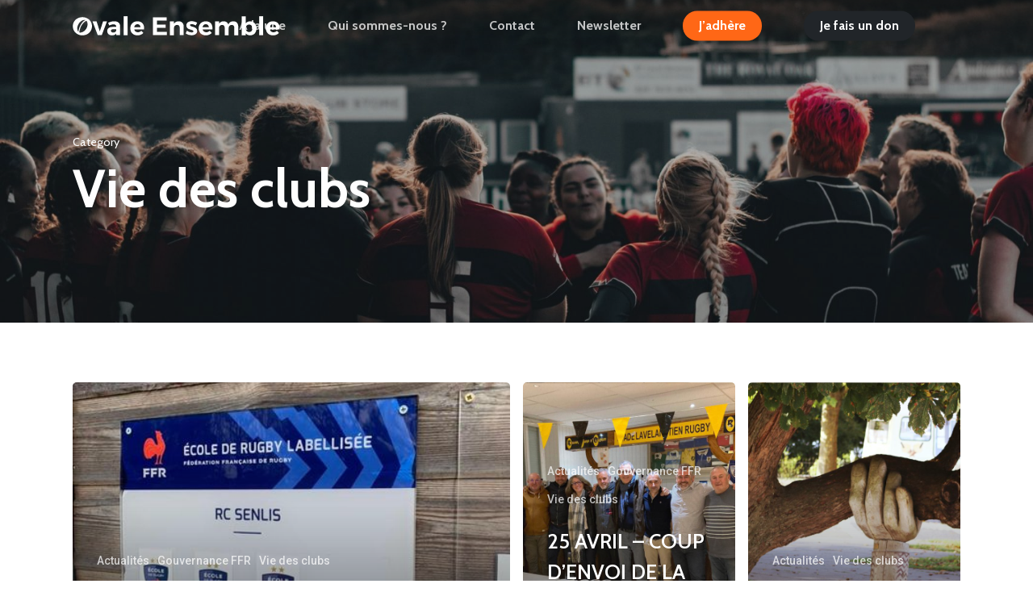

--- FILE ---
content_type: text/html; charset=UTF-8
request_url: https://ovaleensemble.fr/category/vie-des-clubs/page/2/
body_size: 13756
content:


<!DOCTYPE html>

<html lang="fr-FR" class="no-js">
<head>
	
	<meta charset="UTF-8">
	
	<meta name="viewport" content="width=device-width, initial-scale=1, maximum-scale=1, user-scalable=0" /><meta name='robots' content='index, follow, max-image-preview:large, max-snippet:-1, max-video-preview:-1' />

	<!-- This site is optimized with the Yoast SEO plugin v24.9 - https://yoast.com/wordpress/plugins/seo/ -->
	<title>Archives des Vie des clubs - Page 2 sur 3 - Ovale Ensemble</title>
	<link rel="canonical" href="https://ovaleensemble.fr/category/vie-des-clubs/page/2/" />
	<link rel="prev" href="https://ovaleensemble.fr/category/vie-des-clubs/" />
	<link rel="next" href="https://ovaleensemble.fr/category/vie-des-clubs/page/3/" />
	<meta property="og:locale" content="fr_FR" />
	<meta property="og:type" content="article" />
	<meta property="og:title" content="Archives des Vie des clubs - Page 2 sur 3 - Ovale Ensemble" />
	<meta property="og:url" content="https://ovaleensemble.fr/category/vie-des-clubs/" />
	<meta property="og:site_name" content="Ovale Ensemble" />
	<meta property="og:image" content="https://ovaleensemble.fr/wp-content/uploads/2021/03/OE_hero_light.jpg" />
	<meta property="og:image:width" content="1920" />
	<meta property="og:image:height" content="904" />
	<meta property="og:image:type" content="image/jpeg" />
	<meta name="twitter:card" content="summary_large_image" />
	<meta name="twitter:site" content="@Ovaleensemble" />
	<script type="application/ld+json" class="yoast-schema-graph">{"@context":"https://schema.org","@graph":[{"@type":"CollectionPage","@id":"https://ovaleensemble.fr/category/vie-des-clubs/","url":"https://ovaleensemble.fr/category/vie-des-clubs/page/2/","name":"Archives des Vie des clubs - Page 2 sur 3 - Ovale Ensemble","isPartOf":{"@id":"https://ovaleensemble.fr/#website"},"primaryImageOfPage":{"@id":"https://ovaleensemble.fr/category/vie-des-clubs/page/2/#primaryimage"},"image":{"@id":"https://ovaleensemble.fr/category/vie-des-clubs/page/2/#primaryimage"},"thumbnailUrl":"https://ovaleensemble.fr/wp-content/uploads/2023/05/343792197_254590160286611_1649093856202723028_n.jpeg","breadcrumb":{"@id":"https://ovaleensemble.fr/category/vie-des-clubs/page/2/#breadcrumb"},"inLanguage":"fr-FR"},{"@type":"ImageObject","inLanguage":"fr-FR","@id":"https://ovaleensemble.fr/category/vie-des-clubs/page/2/#primaryimage","url":"https://ovaleensemble.fr/wp-content/uploads/2023/05/343792197_254590160286611_1649093856202723028_n.jpeg","contentUrl":"https://ovaleensemble.fr/wp-content/uploads/2023/05/343792197_254590160286611_1649093856202723028_n.jpeg","width":450,"height":600},{"@type":"BreadcrumbList","@id":"https://ovaleensemble.fr/category/vie-des-clubs/page/2/#breadcrumb","itemListElement":[{"@type":"ListItem","position":1,"name":"Accueil","item":"https://ovaleensemble.fr/"},{"@type":"ListItem","position":2,"name":"Vie des clubs"}]},{"@type":"WebSite","@id":"https://ovaleensemble.fr/#website","url":"https://ovaleensemble.fr/","name":"Ovale Ensemble","description":"Des bénévoles au service du rugby","publisher":{"@id":"https://ovaleensemble.fr/#organization"},"potentialAction":[{"@type":"SearchAction","target":{"@type":"EntryPoint","urlTemplate":"https://ovaleensemble.fr/?s={search_term_string}"},"query-input":{"@type":"PropertyValueSpecification","valueRequired":true,"valueName":"search_term_string"}}],"inLanguage":"fr-FR"},{"@type":"Organization","@id":"https://ovaleensemble.fr/#organization","name":"Ovale Ensemble","url":"https://ovaleensemble.fr/","logo":{"@type":"ImageObject","inLanguage":"fr-FR","@id":"https://ovaleensemble.fr/#/schema/logo/image/","url":"https://ovaleensemble.fr/wp-content/uploads/2021/04/OE-Header-1024x390.png","contentUrl":"https://ovaleensemble.fr/wp-content/uploads/2021/04/OE-Header-1024x390.png","width":1024,"height":390,"caption":"Ovale Ensemble"},"image":{"@id":"https://ovaleensemble.fr/#/schema/logo/image/"},"sameAs":["https://www.facebook.com/OvaleEnsemble/","https://x.com/Ovaleensemble","https://www.instagram.com/ovaleensemble/?igshid=4yu53bbdm4do","https://www.linkedin.com/company/ovale-ensemble/","https://www.youtube.com/channel/UCvyZ0peIRM0IkfXCdfbeb5g"]}]}</script>
	<!-- / Yoast SEO plugin. -->


<link rel='dns-prefetch' href='//fonts.googleapis.com' />
<link rel="alternate" type="application/rss+xml" title="Ovale Ensemble &raquo; Flux" href="https://ovaleensemble.fr/feed/" />
<link rel="alternate" type="application/rss+xml" title="Ovale Ensemble &raquo; Flux des commentaires" href="https://ovaleensemble.fr/comments/feed/" />
<link rel="alternate" type="application/rss+xml" title="Ovale Ensemble &raquo; Flux de la catégorie Vie des clubs" href="https://ovaleensemble.fr/category/vie-des-clubs/feed/" />
		<!-- This site uses the Google Analytics by MonsterInsights plugin v8.17 - Using Analytics tracking - https://www.monsterinsights.com/ -->
		<!-- Remarque : MonsterInsights n’est actuellement pas configuré sur ce site. Le propriétaire doit authentifier son compte Google Analytics dans les réglages de MonsterInsights.  -->
					<!-- No tracking code set -->
				<!-- / Google Analytics by MonsterInsights -->
		<style id='wp-img-auto-sizes-contain-inline-css' type='text/css'>
img:is([sizes=auto i],[sizes^="auto," i]){contain-intrinsic-size:3000px 1500px}
/*# sourceURL=wp-img-auto-sizes-contain-inline-css */
</style>
<style id='wp-emoji-styles-inline-css' type='text/css'>

	img.wp-smiley, img.emoji {
		display: inline !important;
		border: none !important;
		box-shadow: none !important;
		height: 1em !important;
		width: 1em !important;
		margin: 0 0.07em !important;
		vertical-align: -0.1em !important;
		background: none !important;
		padding: 0 !important;
	}
/*# sourceURL=wp-emoji-styles-inline-css */
</style>
<style id='wp-block-library-inline-css' type='text/css'>
:root{--wp-block-synced-color:#7a00df;--wp-block-synced-color--rgb:122,0,223;--wp-bound-block-color:var(--wp-block-synced-color);--wp-editor-canvas-background:#ddd;--wp-admin-theme-color:#007cba;--wp-admin-theme-color--rgb:0,124,186;--wp-admin-theme-color-darker-10:#006ba1;--wp-admin-theme-color-darker-10--rgb:0,107,160.5;--wp-admin-theme-color-darker-20:#005a87;--wp-admin-theme-color-darker-20--rgb:0,90,135;--wp-admin-border-width-focus:2px}@media (min-resolution:192dpi){:root{--wp-admin-border-width-focus:1.5px}}.wp-element-button{cursor:pointer}:root .has-very-light-gray-background-color{background-color:#eee}:root .has-very-dark-gray-background-color{background-color:#313131}:root .has-very-light-gray-color{color:#eee}:root .has-very-dark-gray-color{color:#313131}:root .has-vivid-green-cyan-to-vivid-cyan-blue-gradient-background{background:linear-gradient(135deg,#00d084,#0693e3)}:root .has-purple-crush-gradient-background{background:linear-gradient(135deg,#34e2e4,#4721fb 50%,#ab1dfe)}:root .has-hazy-dawn-gradient-background{background:linear-gradient(135deg,#faaca8,#dad0ec)}:root .has-subdued-olive-gradient-background{background:linear-gradient(135deg,#fafae1,#67a671)}:root .has-atomic-cream-gradient-background{background:linear-gradient(135deg,#fdd79a,#004a59)}:root .has-nightshade-gradient-background{background:linear-gradient(135deg,#330968,#31cdcf)}:root .has-midnight-gradient-background{background:linear-gradient(135deg,#020381,#2874fc)}:root{--wp--preset--font-size--normal:16px;--wp--preset--font-size--huge:42px}.has-regular-font-size{font-size:1em}.has-larger-font-size{font-size:2.625em}.has-normal-font-size{font-size:var(--wp--preset--font-size--normal)}.has-huge-font-size{font-size:var(--wp--preset--font-size--huge)}.has-text-align-center{text-align:center}.has-text-align-left{text-align:left}.has-text-align-right{text-align:right}.has-fit-text{white-space:nowrap!important}#end-resizable-editor-section{display:none}.aligncenter{clear:both}.items-justified-left{justify-content:flex-start}.items-justified-center{justify-content:center}.items-justified-right{justify-content:flex-end}.items-justified-space-between{justify-content:space-between}.screen-reader-text{border:0;clip-path:inset(50%);height:1px;margin:-1px;overflow:hidden;padding:0;position:absolute;width:1px;word-wrap:normal!important}.screen-reader-text:focus{background-color:#ddd;clip-path:none;color:#444;display:block;font-size:1em;height:auto;left:5px;line-height:normal;padding:15px 23px 14px;text-decoration:none;top:5px;width:auto;z-index:100000}html :where(.has-border-color){border-style:solid}html :where([style*=border-top-color]){border-top-style:solid}html :where([style*=border-right-color]){border-right-style:solid}html :where([style*=border-bottom-color]){border-bottom-style:solid}html :where([style*=border-left-color]){border-left-style:solid}html :where([style*=border-width]){border-style:solid}html :where([style*=border-top-width]){border-top-style:solid}html :where([style*=border-right-width]){border-right-style:solid}html :where([style*=border-bottom-width]){border-bottom-style:solid}html :where([style*=border-left-width]){border-left-style:solid}html :where(img[class*=wp-image-]){height:auto;max-width:100%}:where(figure){margin:0 0 1em}html :where(.is-position-sticky){--wp-admin--admin-bar--position-offset:var(--wp-admin--admin-bar--height,0px)}@media screen and (max-width:600px){html :where(.is-position-sticky){--wp-admin--admin-bar--position-offset:0px}}

/*# sourceURL=wp-block-library-inline-css */
</style><style id='global-styles-inline-css' type='text/css'>
:root{--wp--preset--aspect-ratio--square: 1;--wp--preset--aspect-ratio--4-3: 4/3;--wp--preset--aspect-ratio--3-4: 3/4;--wp--preset--aspect-ratio--3-2: 3/2;--wp--preset--aspect-ratio--2-3: 2/3;--wp--preset--aspect-ratio--16-9: 16/9;--wp--preset--aspect-ratio--9-16: 9/16;--wp--preset--color--black: #000000;--wp--preset--color--cyan-bluish-gray: #abb8c3;--wp--preset--color--white: #ffffff;--wp--preset--color--pale-pink: #f78da7;--wp--preset--color--vivid-red: #cf2e2e;--wp--preset--color--luminous-vivid-orange: #ff6900;--wp--preset--color--luminous-vivid-amber: #fcb900;--wp--preset--color--light-green-cyan: #7bdcb5;--wp--preset--color--vivid-green-cyan: #00d084;--wp--preset--color--pale-cyan-blue: #8ed1fc;--wp--preset--color--vivid-cyan-blue: #0693e3;--wp--preset--color--vivid-purple: #9b51e0;--wp--preset--color--orange: #ff6716;--wp--preset--color--jaune: #fdc903;--wp--preset--color--gray-5: #212529;--wp--preset--color--gray-4: #495057;--wp--preset--color--gray-3: #adb5bd;--wp--preset--color--gray-2: #dee2e6;--wp--preset--color--gray-1: #f8f9fa;--wp--preset--gradient--vivid-cyan-blue-to-vivid-purple: linear-gradient(135deg,rgb(6,147,227) 0%,rgb(155,81,224) 100%);--wp--preset--gradient--light-green-cyan-to-vivid-green-cyan: linear-gradient(135deg,rgb(122,220,180) 0%,rgb(0,208,130) 100%);--wp--preset--gradient--luminous-vivid-amber-to-luminous-vivid-orange: linear-gradient(135deg,rgb(252,185,0) 0%,rgb(255,105,0) 100%);--wp--preset--gradient--luminous-vivid-orange-to-vivid-red: linear-gradient(135deg,rgb(255,105,0) 0%,rgb(207,46,46) 100%);--wp--preset--gradient--very-light-gray-to-cyan-bluish-gray: linear-gradient(135deg,rgb(238,238,238) 0%,rgb(169,184,195) 100%);--wp--preset--gradient--cool-to-warm-spectrum: linear-gradient(135deg,rgb(74,234,220) 0%,rgb(151,120,209) 20%,rgb(207,42,186) 40%,rgb(238,44,130) 60%,rgb(251,105,98) 80%,rgb(254,248,76) 100%);--wp--preset--gradient--blush-light-purple: linear-gradient(135deg,rgb(255,206,236) 0%,rgb(152,150,240) 100%);--wp--preset--gradient--blush-bordeaux: linear-gradient(135deg,rgb(254,205,165) 0%,rgb(254,45,45) 50%,rgb(107,0,62) 100%);--wp--preset--gradient--luminous-dusk: linear-gradient(135deg,rgb(255,203,112) 0%,rgb(199,81,192) 50%,rgb(65,88,208) 100%);--wp--preset--gradient--pale-ocean: linear-gradient(135deg,rgb(255,245,203) 0%,rgb(182,227,212) 50%,rgb(51,167,181) 100%);--wp--preset--gradient--electric-grass: linear-gradient(135deg,rgb(202,248,128) 0%,rgb(113,206,126) 100%);--wp--preset--gradient--midnight: linear-gradient(135deg,rgb(2,3,129) 0%,rgb(40,116,252) 100%);--wp--preset--font-size--small: 13px;--wp--preset--font-size--medium: 20px;--wp--preset--font-size--large: 36px;--wp--preset--font-size--x-large: 42px;--wp--preset--spacing--20: 0.44rem;--wp--preset--spacing--30: 0.67rem;--wp--preset--spacing--40: 1rem;--wp--preset--spacing--50: 1.5rem;--wp--preset--spacing--60: 2.25rem;--wp--preset--spacing--70: 3.38rem;--wp--preset--spacing--80: 5.06rem;--wp--preset--shadow--natural: 6px 6px 9px rgba(0, 0, 0, 0.2);--wp--preset--shadow--deep: 12px 12px 50px rgba(0, 0, 0, 0.4);--wp--preset--shadow--sharp: 6px 6px 0px rgba(0, 0, 0, 0.2);--wp--preset--shadow--outlined: 6px 6px 0px -3px rgb(255, 255, 255), 6px 6px rgb(0, 0, 0);--wp--preset--shadow--crisp: 6px 6px 0px rgb(0, 0, 0);}:where(.is-layout-flex){gap: 0.5em;}:where(.is-layout-grid){gap: 0.5em;}body .is-layout-flex{display: flex;}.is-layout-flex{flex-wrap: wrap;align-items: center;}.is-layout-flex > :is(*, div){margin: 0;}body .is-layout-grid{display: grid;}.is-layout-grid > :is(*, div){margin: 0;}:where(.wp-block-columns.is-layout-flex){gap: 2em;}:where(.wp-block-columns.is-layout-grid){gap: 2em;}:where(.wp-block-post-template.is-layout-flex){gap: 1.25em;}:where(.wp-block-post-template.is-layout-grid){gap: 1.25em;}.has-black-color{color: var(--wp--preset--color--black) !important;}.has-cyan-bluish-gray-color{color: var(--wp--preset--color--cyan-bluish-gray) !important;}.has-white-color{color: var(--wp--preset--color--white) !important;}.has-pale-pink-color{color: var(--wp--preset--color--pale-pink) !important;}.has-vivid-red-color{color: var(--wp--preset--color--vivid-red) !important;}.has-luminous-vivid-orange-color{color: var(--wp--preset--color--luminous-vivid-orange) !important;}.has-luminous-vivid-amber-color{color: var(--wp--preset--color--luminous-vivid-amber) !important;}.has-light-green-cyan-color{color: var(--wp--preset--color--light-green-cyan) !important;}.has-vivid-green-cyan-color{color: var(--wp--preset--color--vivid-green-cyan) !important;}.has-pale-cyan-blue-color{color: var(--wp--preset--color--pale-cyan-blue) !important;}.has-vivid-cyan-blue-color{color: var(--wp--preset--color--vivid-cyan-blue) !important;}.has-vivid-purple-color{color: var(--wp--preset--color--vivid-purple) !important;}.has-black-background-color{background-color: var(--wp--preset--color--black) !important;}.has-cyan-bluish-gray-background-color{background-color: var(--wp--preset--color--cyan-bluish-gray) !important;}.has-white-background-color{background-color: var(--wp--preset--color--white) !important;}.has-pale-pink-background-color{background-color: var(--wp--preset--color--pale-pink) !important;}.has-vivid-red-background-color{background-color: var(--wp--preset--color--vivid-red) !important;}.has-luminous-vivid-orange-background-color{background-color: var(--wp--preset--color--luminous-vivid-orange) !important;}.has-luminous-vivid-amber-background-color{background-color: var(--wp--preset--color--luminous-vivid-amber) !important;}.has-light-green-cyan-background-color{background-color: var(--wp--preset--color--light-green-cyan) !important;}.has-vivid-green-cyan-background-color{background-color: var(--wp--preset--color--vivid-green-cyan) !important;}.has-pale-cyan-blue-background-color{background-color: var(--wp--preset--color--pale-cyan-blue) !important;}.has-vivid-cyan-blue-background-color{background-color: var(--wp--preset--color--vivid-cyan-blue) !important;}.has-vivid-purple-background-color{background-color: var(--wp--preset--color--vivid-purple) !important;}.has-black-border-color{border-color: var(--wp--preset--color--black) !important;}.has-cyan-bluish-gray-border-color{border-color: var(--wp--preset--color--cyan-bluish-gray) !important;}.has-white-border-color{border-color: var(--wp--preset--color--white) !important;}.has-pale-pink-border-color{border-color: var(--wp--preset--color--pale-pink) !important;}.has-vivid-red-border-color{border-color: var(--wp--preset--color--vivid-red) !important;}.has-luminous-vivid-orange-border-color{border-color: var(--wp--preset--color--luminous-vivid-orange) !important;}.has-luminous-vivid-amber-border-color{border-color: var(--wp--preset--color--luminous-vivid-amber) !important;}.has-light-green-cyan-border-color{border-color: var(--wp--preset--color--light-green-cyan) !important;}.has-vivid-green-cyan-border-color{border-color: var(--wp--preset--color--vivid-green-cyan) !important;}.has-pale-cyan-blue-border-color{border-color: var(--wp--preset--color--pale-cyan-blue) !important;}.has-vivid-cyan-blue-border-color{border-color: var(--wp--preset--color--vivid-cyan-blue) !important;}.has-vivid-purple-border-color{border-color: var(--wp--preset--color--vivid-purple) !important;}.has-vivid-cyan-blue-to-vivid-purple-gradient-background{background: var(--wp--preset--gradient--vivid-cyan-blue-to-vivid-purple) !important;}.has-light-green-cyan-to-vivid-green-cyan-gradient-background{background: var(--wp--preset--gradient--light-green-cyan-to-vivid-green-cyan) !important;}.has-luminous-vivid-amber-to-luminous-vivid-orange-gradient-background{background: var(--wp--preset--gradient--luminous-vivid-amber-to-luminous-vivid-orange) !important;}.has-luminous-vivid-orange-to-vivid-red-gradient-background{background: var(--wp--preset--gradient--luminous-vivid-orange-to-vivid-red) !important;}.has-very-light-gray-to-cyan-bluish-gray-gradient-background{background: var(--wp--preset--gradient--very-light-gray-to-cyan-bluish-gray) !important;}.has-cool-to-warm-spectrum-gradient-background{background: var(--wp--preset--gradient--cool-to-warm-spectrum) !important;}.has-blush-light-purple-gradient-background{background: var(--wp--preset--gradient--blush-light-purple) !important;}.has-blush-bordeaux-gradient-background{background: var(--wp--preset--gradient--blush-bordeaux) !important;}.has-luminous-dusk-gradient-background{background: var(--wp--preset--gradient--luminous-dusk) !important;}.has-pale-ocean-gradient-background{background: var(--wp--preset--gradient--pale-ocean) !important;}.has-electric-grass-gradient-background{background: var(--wp--preset--gradient--electric-grass) !important;}.has-midnight-gradient-background{background: var(--wp--preset--gradient--midnight) !important;}.has-small-font-size{font-size: var(--wp--preset--font-size--small) !important;}.has-medium-font-size{font-size: var(--wp--preset--font-size--medium) !important;}.has-large-font-size{font-size: var(--wp--preset--font-size--large) !important;}.has-x-large-font-size{font-size: var(--wp--preset--font-size--x-large) !important;}
/*# sourceURL=global-styles-inline-css */
</style>

<style id='classic-theme-styles-inline-css' type='text/css'>
/*! This file is auto-generated */
.wp-block-button__link{color:#fff;background-color:#32373c;border-radius:9999px;box-shadow:none;text-decoration:none;padding:calc(.667em + 2px) calc(1.333em + 2px);font-size:1.125em}.wp-block-file__button{background:#32373c;color:#fff;text-decoration:none}
/*# sourceURL=/wp-includes/css/classic-themes.min.css */
</style>
<link rel='stylesheet' id='cpsh-shortcodes-css' href='https://ovaleensemble.fr/wp-content/plugins/column-shortcodes//assets/css/shortcodes.css?ver=1.0.1' type='text/css' media='all' />
<link rel='stylesheet' id='contact-form-7-css' href='https://ovaleensemble.fr/wp-content/plugins/contact-form-7/includes/css/styles.css?ver=5.7.7' type='text/css' media='all' />
<link rel='stylesheet' id='salient-social-css' href='https://ovaleensemble.fr/wp-content/plugins/salient-social/css/style.css?ver=1.1' type='text/css' media='all' />
<style id='salient-social-inline-css' type='text/css'>

  .sharing-default-minimal .nectar-love.loved,
  body .nectar-social[data-color-override="override"].fixed > a:before, 
  body .nectar-social[data-color-override="override"].fixed .nectar-social-inner a,
  .sharing-default-minimal .nectar-social[data-color-override="override"] .nectar-social-inner a:hover {
    background-color: #ff6716;
  }
  .nectar-social.hover .nectar-love.loved,
  .nectar-social.hover > .nectar-love-button a:hover,
  .nectar-social[data-color-override="override"].hover > div a:hover,
  #single-below-header .nectar-social[data-color-override="override"].hover > div a:hover,
  .nectar-social[data-color-override="override"].hover .share-btn:hover,
  .sharing-default-minimal .nectar-social[data-color-override="override"] .nectar-social-inner a {
    border-color: #ff6716;
  }
  #single-below-header .nectar-social.hover .nectar-love.loved i,
  #single-below-header .nectar-social.hover[data-color-override="override"] a:hover,
  #single-below-header .nectar-social.hover[data-color-override="override"] a:hover i,
  #single-below-header .nectar-social.hover .nectar-love-button a:hover i,
  .nectar-love:hover i,
  .hover .nectar-love:hover .total_loves,
  .nectar-love.loved i,
  .nectar-social.hover .nectar-love.loved .total_loves,
  .nectar-social.hover .share-btn:hover, 
  .nectar-social[data-color-override="override"].hover .nectar-social-inner a:hover,
  .nectar-social[data-color-override="override"].hover > div:hover span,
  .sharing-default-minimal .nectar-social[data-color-override="override"] .nectar-social-inner a:not(:hover) i,
  .sharing-default-minimal .nectar-social[data-color-override="override"] .nectar-social-inner a:not(:hover) {
    color: #ff6716;
  }
/*# sourceURL=salient-social-inline-css */
</style>
<link rel='stylesheet' id='font-awesome-css' href='https://ovaleensemble.fr/wp-content/themes/salient/css/font-awesome.min.css?ver=4.6.4' type='text/css' media='all' />
<link rel='stylesheet' id='salient-grid-system-css' href='https://ovaleensemble.fr/wp-content/themes/salient/css/grid-system.css?ver=12.1.6' type='text/css' media='all' />
<link rel='stylesheet' id='main-styles-css' href='https://ovaleensemble.fr/wp-content/themes/salient/css/style.css?ver=12.1.6' type='text/css' media='all' />
<style id='main-styles-inline-css' type='text/css'>

		@font-face{
		     font-family:'Open Sans';
		     src:url('https://ovaleensemble.fr/wp-content/themes/salient/css/fonts/OpenSans-Light.woff') format('woff');
		     font-weight:300;
		     font-style:normal
		}
		 @font-face{
		     font-family:'Open Sans';
		     src:url('https://ovaleensemble.fr/wp-content/themes/salient/css/fonts/OpenSans-Regular.woff') format('woff');
		     font-weight:400;
		     font-style:normal
		}
		 @font-face{
		     font-family:'Open Sans';
		     src:url('https://ovaleensemble.fr/wp-content/themes/salient/css/fonts/OpenSans-SemiBold.woff') format('woff');
		     font-weight:600;
		     font-style:normal
		}
		 @font-face{
		     font-family:'Open Sans';
		     src:url('https://ovaleensemble.fr/wp-content/themes/salient/css/fonts/OpenSans-Bold.woff') format('woff');
		     font-weight:700;
		     font-style:normal
		}
/*# sourceURL=main-styles-inline-css */
</style>
<link rel='stylesheet' id='fancyBox-css' href='https://ovaleensemble.fr/wp-content/themes/salient/css/plugins/jquery.fancybox.css?ver=3.3.1' type='text/css' media='all' />
<link rel='stylesheet' id='responsive-css' href='https://ovaleensemble.fr/wp-content/themes/salient/css/responsive.css?ver=12.1.6' type='text/css' media='all' />
<link rel='stylesheet' id='salient-child-style-css' href='https://ovaleensemble.fr/wp-content/themes/ovale-ensemble/style.css?ver=12.1.6' type='text/css' media='all' />
<link rel='stylesheet' id='skin-material-css' href='https://ovaleensemble.fr/wp-content/themes/salient/css/skin-material.css?ver=12.1.6' type='text/css' media='all' />
<link rel='stylesheet' id='nectar-widget-posts-css' href='https://ovaleensemble.fr/wp-content/themes/salient/css/elements/widget-nectar-posts.css?ver=12.1.6' type='text/css' media='all' />
<link rel='stylesheet' id='dynamic-css-css' href='https://ovaleensemble.fr/wp-content/themes/salient/css/salient-dynamic-styles.css?ver=24091' type='text/css' media='all' />
<style id='dynamic-css-inline-css' type='text/css'>
.no-rgba #header-space{display:none;}@media only screen and (max-width:999px){body #header-space[data-header-mobile-fixed="1"]{display:none;}#header-outer[data-mobile-fixed="false"]{position:absolute;}}@media only screen and (max-width:999px){body:not(.nectar-no-flex-height) #header-space[data-secondary-header-display="full"]:not([data-header-mobile-fixed="false"]){display:block!important;margin-bottom:-50px;}#header-space[data-secondary-header-display="full"][data-header-mobile-fixed="false"]{display:none;}}@media only screen and (min-width:1000px){#header-space{display:none;}.nectar-slider-wrap.first-section,.parallax_slider_outer.first-section,.full-width-content.first-section,.parallax_slider_outer.first-section .swiper-slide .content,.nectar-slider-wrap.first-section .swiper-slide .content,#page-header-bg,.nder-page-header,#page-header-wrap,.full-width-section.first-section{margin-top:0!important;}body #page-header-bg,body #page-header-wrap{height:64px;}body #search-outer{z-index:100000;}}@media only screen and (min-width:1000px){#page-header-wrap.fullscreen-header,#page-header-wrap.fullscreen-header #page-header-bg,html:not(.nectar-box-roll-loaded) .nectar-box-roll > #page-header-bg.fullscreen-header,.nectar_fullscreen_zoom_recent_projects,#nectar_fullscreen_rows:not(.afterLoaded) > div{height:100vh;}.wpb_row.vc_row-o-full-height.top-level,.wpb_row.vc_row-o-full-height.top-level > .col.span_12{min-height:100vh;}#page-header-bg[data-alignment-v="middle"] .span_6 .inner-wrap,#page-header-bg[data-alignment-v="top"] .span_6 .inner-wrap{padding-top:44px;}.nectar-slider-wrap[data-fullscreen="true"]:not(.loaded),.nectar-slider-wrap[data-fullscreen="true"]:not(.loaded) .swiper-container{height:calc(100vh + 2px)!important;}.admin-bar .nectar-slider-wrap[data-fullscreen="true"]:not(.loaded),.admin-bar .nectar-slider-wrap[data-fullscreen="true"]:not(.loaded) .swiper-container{height:calc(100vh - 30px)!important;}}@media only screen and (max-width:999px){#page-header-bg[data-alignment-v="middle"]:not(.fullscreen-header) .span_6 .inner-wrap,#page-header-bg[data-alignment-v="top"] .span_6 .inner-wrap{padding-top:34px;}.vc_row.top-level.full-width-section:not(.full-width-ns) > .span_12,#page-header-bg[data-alignment-v="bottom"] .span_6 .inner-wrap{padding-top:24px;}}@media only screen and (max-width:690px){.vc_row.top-level.full-width-section:not(.full-width-ns) > .span_12{padding-top:34px;}.vc_row.top-level.full-width-content .nectar-recent-posts-single_featured .recent-post-container > .inner-wrap{padding-top:24px;}}@media only screen and (max-width:999px){.full-width-ns .nectar-slider-wrap .swiper-slide[data-y-pos="middle"] .content,.full-width-ns .nectar-slider-wrap .swiper-slide[data-y-pos="top"] .content{padding-top:30px;}}#nectar_fullscreen_rows{background-color:;}
/*# sourceURL=dynamic-css-inline-css */
</style>
<link rel='stylesheet' id='redux-google-fonts-salient_redux-css' href='https://fonts.googleapis.com/css?family=Roboto%3A500%2C400%7CCabin%3A700%2C400%2C600%2C400italic%2C500&#038;subset=latin&#038;ver=1617695401' type='text/css' media='all' />
<link rel='stylesheet' id='sib-front-css-css' href='https://ovaleensemble.fr/wp-content/plugins/mailin/css/mailin-front.css?ver=6.9' type='text/css' media='all' />
<script type="text/javascript" src="https://ovaleensemble.fr/wp-includes/js/jquery/jquery.min.js?ver=3.7.1" id="jquery-core-js"></script>
<script type="text/javascript" src="https://ovaleensemble.fr/wp-includes/js/jquery/jquery-migrate.min.js?ver=3.4.1" id="jquery-migrate-js"></script>
<script type="text/javascript" id="sib-front-js-js-extra">
/* <![CDATA[ */
var sibErrMsg = {"invalidMail":"Please fill out valid email address","requiredField":"Please fill out required fields","invalidDateFormat":"Please fill out valid date format","invalidSMSFormat":"Please fill out valid phone number"};
var ajax_sib_front_object = {"ajax_url":"https://ovaleensemble.fr/wp-admin/admin-ajax.php","ajax_nonce":"fbe7a405b2","flag_url":"https://ovaleensemble.fr/wp-content/plugins/mailin/img/flags/"};
//# sourceURL=sib-front-js-js-extra
/* ]]> */
</script>
<script type="text/javascript" src="https://ovaleensemble.fr/wp-content/plugins/mailin/js/mailin-front.js?ver=1689443131" id="sib-front-js-js"></script>
<link rel="https://api.w.org/" href="https://ovaleensemble.fr/wp-json/" /><link rel="alternate" title="JSON" type="application/json" href="https://ovaleensemble.fr/wp-json/wp/v2/categories/31" /><link rel="EditURI" type="application/rsd+xml" title="RSD" href="https://ovaleensemble.fr/xmlrpc.php?rsd" />
<meta name="generator" content="WordPress 6.9" />
<script type="text/javascript"> var root = document.getElementsByTagName( "html" )[0]; root.setAttribute( "class", "js" ); </script><meta name="generator" content="Powered by WPBakery Page Builder - drag and drop page builder for WordPress."/>
<link rel="icon" href="https://ovaleensemble.fr/wp-content/uploads/2021/04/cropped-favicon2-1-32x32.png" sizes="32x32" />
<link rel="icon" href="https://ovaleensemble.fr/wp-content/uploads/2021/04/cropped-favicon2-1-192x192.png" sizes="192x192" />
<link rel="apple-touch-icon" href="https://ovaleensemble.fr/wp-content/uploads/2021/04/cropped-favicon2-1-180x180.png" />
<meta name="msapplication-TileImage" content="https://ovaleensemble.fr/wp-content/uploads/2021/04/cropped-favicon2-1-270x270.png" />
<noscript><style> .wpb_animate_when_almost_visible { opacity: 1; }</style></noscript>	
</head>


<body class="archive paged category category-vie-des-clubs category-31 paged-2 category-paged-2 wp-theme-salient wp-child-theme-ovale-ensemble material wpb-js-composer js-comp-ver-6.4.2 vc_responsive" data-footer-reveal="false" data-footer-reveal-shadow="none" data-header-format="default" data-body-border="off" data-boxed-style="" data-header-breakpoint="1000" data-dropdown-style="minimal" data-cae="easeOutExpo" data-cad="1350" data-megamenu-width="contained" data-aie="fade-in" data-ls="fancybox" data-apte="standard" data-hhun="0" data-fancy-form-rcs="default" data-form-style="default" data-form-submit="regular" data-is="minimal" data-button-style="rounded_shadow" data-user-account-button="false" data-flex-cols="true" data-col-gap="40px" data-header-inherit-rc="false" data-header-search="false" data-animated-anchors="true" data-ajax-transitions="false" data-full-width-header="false" data-slide-out-widget-area="true" data-slide-out-widget-area-style="slide-out-from-right" data-user-set-ocm="off" data-loading-animation="none" data-bg-header="true" data-responsive="1" data-ext-responsive="true" data-header-resize="1" data-header-color="custom" data-cart="false" data-remove-m-parallax="" data-remove-m-video-bgs="1" data-m-animate="0" data-force-header-trans-color="light" data-smooth-scrolling="0" data-permanent-transparent="false" >
	
	<script type="text/javascript"> if(navigator.userAgent.match(/(Android|iPod|iPhone|iPad|BlackBerry|IEMobile|Opera Mini)/)) { document.body.className += " using-mobile-browser "; } </script><div class="ocm-effect-wrap"><div class="ocm-effect-wrap-inner">	
	<div id="header-space"  data-header-mobile-fixed='1'></div> 
	
		
	<div id="header-outer" data-has-menu="true" data-has-buttons="no" data-header-button_style="default" data-using-pr-menu="false" data-mobile-fixed="1" data-ptnm="false" data-lhe="animated_underline" data-user-set-bg="#ff6716" data-format="default" data-permanent-transparent="false" data-megamenu-rt="0" data-remove-fixed="0" data-header-resize="1" data-cart="false" data-transparency-option="" data-box-shadow="none" data-shrink-num="6" data-using-secondary="0" data-using-logo="1" data-logo-height="24" data-m-logo-height="24" data-padding="20" data-full-width="false" data-condense="false" data-transparent-header="true" data-transparent-shadow-helper="true" data-remove-border="true" class="transparent">
		
		
<div id="search-outer" class="nectar">
	<div id="search">
		<div class="container">
			 <div id="search-box">
				 <div class="inner-wrap">
					 <div class="col span_12">
						  <form role="search" action="https://ovaleensemble.fr/" method="GET">
														 <input type="text" name="s" id="s" value="" placeholder="Search" /> 
							 								
						<span>Hit enter to search or ESC to close</span>						</form>
					</div><!--/span_12-->
				</div><!--/inner-wrap-->
			 </div><!--/search-box-->
			 <div id="close"><a href="#">
				<span class="close-wrap"> <span class="close-line close-line1"></span> <span class="close-line close-line2"></span> </span>				 </a></div>
		 </div><!--/container-->
	</div><!--/search-->
</div><!--/search-outer-->

<header id="top">
	<div class="container">
		<div class="row">
			<div class="col span_3">
				<a id="logo" href="https://ovaleensemble.fr" data-supplied-ml-starting-dark="true" data-supplied-ml-starting="true" data-supplied-ml="true" >
					<img class="stnd " alt="Ovale Ensemble" src="https://ovaleensemble.fr/wp-content/uploads/2021/03/logo_blanc.svg"  /><img class="mobile-only-logo" alt="Ovale Ensemble" src="https://ovaleensemble.fr/wp-content/uploads/2021/03/logo_blanc.svg" /><img class="starting-logo mobile-only-logo" alt="Ovale Ensemble" src="https://ovaleensemble.fr/wp-content/uploads/2021/04/logo_blanc.svg" /><img class="starting-logo dark-version mobile-only-logo" alt="Ovale Ensemble" src="https://ovaleensemble.fr/wp-content/uploads/2021/04/logo_orange.svg" /><img class="starting-logo "  alt="Ovale Ensemble" src="https://ovaleensemble.fr/wp-content/uploads/2021/03/logo_blanc.svg" srcset="https://ovaleensemble.fr/wp-content/uploads/2021/03/logo_blanc.svg 1x, https://ovaleensemble.fr/wp-content/uploads/2021/04/logo_blanc.svg 2x" /><img class="starting-logo dark-version "  alt="Ovale Ensemble" src="https://ovaleensemble.fr/wp-content/uploads/2021/04/logo_orange.svg"  /> 
				</a>
				
							</div><!--/span_3-->
			
			<div class="col span_9 col_last">
									<div class="slide-out-widget-area-toggle mobile-icon slide-out-from-right" data-custom-color="false" data-icon-animation="simple-transform">
						<div> <a href="#sidewidgetarea" aria-label="Navigation Menu" aria-expanded="false" class="closed">
							<span aria-hidden="true"> <i class="lines-button x2"> <i class="lines"></i> </i> </span>
						</a></div> 
					</div>
								
									
					<nav>
						
						<ul class="sf-menu">	
							<li id="menu-item-5909" class="menu-item menu-item-type-post_type menu-item-object-page menu-item-home menu-item-5909"><a href="https://ovaleensemble.fr/">A la une</a></li>
<li id="menu-item-5910" class="menu-item menu-item-type-post_type menu-item-object-page menu-item-5910"><a href="https://ovaleensemble.fr/qui-sommes-nous/">Qui sommes-nous ?</a></li>
<li id="menu-item-6217" class="menu-item menu-item-type-post_type menu-item-object-page menu-item-6217"><a href="https://ovaleensemble.fr/contact/">Contact</a></li>
<li id="menu-item-6319" class="menu-item menu-item-type-post_type menu-item-object-page menu-item-6319"><a href="https://ovaleensemble.fr/newsletter/">Newsletter</a></li>
<li id="menu-item-6179" class="oven-adhere menu-item menu-item-type-custom menu-item-object-custom button_solid_color_2 menu-item-6179"><a target="_blank" href="https://ovale-ensemble.assoconnect.com/collect/description/527773-a-cotisations-2025">J&rsquo;adhère</a></li>
<li id="menu-item-7350" class="oven-adhere menu-item menu-item-type-custom menu-item-object-custom button_solid_color_2 menu-item-7350"><a target="_blank" href="https://ovale-ensemble.assoconnect.com/collect/description/527772-r-mecenat-dons-2025">Je fais un don</a></li>
<li id="social-in-menu" class="button_social_group"></li>						</ul>
						

													<ul class="buttons sf-menu" data-user-set-ocm="off">
								
																
							</ul>
												
					</nav>
					
										
				</div><!--/span_9-->
				
								
			</div><!--/row-->
					</div><!--/container-->
	</header>
		
	</div>
	
		
	<div id="ajax-content-wrap">
		
		
		
		<div id="page-header-wrap" data-midnight="light">	 
			<div id="page-header-bg" data-animate-in-effect="fade-in" id="page-header-bg" data-text-effect="" data-bg-pos="center" data-alignment="left" data-alignment-v="middle" data-parallax="0" data-height="400">
				<div class="page-header-bg-image" style="background-image: url(https://ovaleensemble.fr/wp-content/uploads/2021/03/alex-motoc-JaRGBfmZYOQ-unsplash-1-scaled.jpg);"></div> 
				<div class="container">
					<div class="row">
						<div class="col span_6">
							<div class="inner-wrap">
								<span class="subheader">Category</span>
								<h1>Vie des clubs</h1>
															</div>
						</div>
					</div> 
				</div>
			</div>
		</div>
	
<div class="container-wrap">
		
	<div class="container main-content">
		
		<div class="row">
			
			<div class="post-area col  span_12 col_last masonry auto_meta_overlaid_spaced " data-ams="8px" data-remove-post-date="0" data-remove-post-author="0" data-remove-post-comment-number="0" data-remove-post-nectar-love="0"> <div class="posts-container"  data-load-animation="none">
<article id="post-7653" class=" masonry-blog-item post-7653 post type-post status-publish format-standard has-post-thumbnail category-actualites category-gouvernance-ffr category-vie-des-clubs">  
    
  <div class="inner-wrap animated">
    
    <div class="post-content">

      <div class="content-inner">
        
        <a class="entire-meta-link" href="https://ovaleensemble.fr/28-avril-reunion-club-a-senlis/"></a>
        
        <span class="post-featured-img" data-nectar-img-src="https://ovaleensemble.fr/wp-content/uploads/2023/05/343792197_254590160286611_1649093856202723028_n.jpeg"></span>        
        <div class="article-content-wrap">
          
          <span class="meta-category"><a class="actualites" href="https://ovaleensemble.fr/category/actualites/">Actualités</a><a class="gouvernance-ffr" href="https://ovaleensemble.fr/category/gouvernance-ffr/">Gouvernance FFR</a><a class="vie-des-clubs" href="https://ovaleensemble.fr/category/vie-des-clubs/">Vie des clubs</a></span>          
          <div class="post-header">
            <h3 class="title"><a href="https://ovaleensemble.fr/28-avril-reunion-club-a-senlis/"> 28 AVRIL &#8211; REUNION CLUB A SENLIS</a></h3>
          </div>
          
        </div><!--article-content-wrap-->
        
      </div><!--/content-inner-->
        
    </div><!--/post-content-->
      
  </div><!--/inner-wrap-->
    
</article>
<article id="post-7661" class=" masonry-blog-item post-7661 post type-post status-publish format-standard has-post-thumbnail category-actualites category-gouvernance-ffr category-vie-des-clubs">  
    
  <div class="inner-wrap animated">
    
    <div class="post-content">

      <div class="content-inner">
        
        <a class="entire-meta-link" href="https://ovaleensemble.fr/25-avril-coup-denvoi-de-campagne-3-deplacements/"></a>
        
        <span class="post-featured-img" data-nectar-img-src="https://ovaleensemble.fr/wp-content/uploads/2023/05/343507641_212210148196406_566861050721183785_n-800x800.jpeg"></span>        
        <div class="article-content-wrap">
          
          <span class="meta-category"><a class="actualites" href="https://ovaleensemble.fr/category/actualites/">Actualités</a><a class="gouvernance-ffr" href="https://ovaleensemble.fr/category/gouvernance-ffr/">Gouvernance FFR</a><a class="vie-des-clubs" href="https://ovaleensemble.fr/category/vie-des-clubs/">Vie des clubs</a></span>          
          <div class="post-header">
            <h3 class="title"><a href="https://ovaleensemble.fr/25-avril-coup-denvoi-de-campagne-3-deplacements/"> 25 AVRIL &#8211; COUP D&rsquo;ENVOI DE LA CAMPAGNE &#8211; 3 DEPLACEMENTS</a></h3>
          </div>
          
        </div><!--article-content-wrap-->
        
      </div><!--/content-inner-->
        
    </div><!--/post-content-->
      
  </div><!--/inner-wrap-->
    
</article>
<article id="post-7506" class=" masonry-blog-item post-7506 post type-post status-publish format-standard has-post-thumbnail category-actualites category-vie-des-clubs">  
    
  <div class="inner-wrap animated">
    
    <div class="post-content">

      <div class="content-inner">
        
        <a class="entire-meta-link" href="https://ovaleensemble.fr/aide-aux-clubs-les-aides-financieres/"></a>
        
        <span class="post-featured-img" data-nectar-img-src="https://ovaleensemble.fr/wp-content/uploads/2023/03/neil-thomas-SIU1Glk6v5k-unsplash-800x800.jpg"></span>        
        <div class="article-content-wrap">
          
          <span class="meta-category"><a class="actualites" href="https://ovaleensemble.fr/category/actualites/">Actualités</a><a class="vie-des-clubs" href="https://ovaleensemble.fr/category/vie-des-clubs/">Vie des clubs</a></span>          
          <div class="post-header">
            <h3 class="title"><a href="https://ovaleensemble.fr/aide-aux-clubs-les-aides-financieres/"> Aide aux clubs : les aides financières</a></h3>
          </div>
          
        </div><!--article-content-wrap-->
        
      </div><!--/content-inner-->
        
    </div><!--/post-content-->
      
  </div><!--/inner-wrap-->
    
</article>
<article id="post-7355" class=" masonry-blog-item post-7355 post type-post status-publish format-standard has-post-thumbnail category-vie-des-clubs category-vie-des-ligues tag-ligue-aura">  
    
  <div class="inner-wrap animated">
    
    <div class="post-content">

      <div class="content-inner">
        
        <a class="entire-meta-link" href="https://ovaleensemble.fr/un-superbe-challenge-auvergne-18eme-edition/"></a>
        
        <span class="post-featured-img" data-nectar-img-src="https://ovaleensemble.fr/wp-content/uploads/2022/09/305124749_2861331494175769_2880721512155039249_n.jpg"></span>        
        <div class="article-content-wrap">
          
          <span class="meta-category"><a class="vie-des-clubs" href="https://ovaleensemble.fr/category/vie-des-clubs/">Vie des clubs</a><a class="vie-des-ligues" href="https://ovaleensemble.fr/category/vie-des-ligues/">Vie des Ligues</a></span>          
          <div class="post-header">
            <h3 class="title"><a href="https://ovaleensemble.fr/un-superbe-challenge-auvergne-18eme-edition/"> Un superbe Challenge Auvergne, 18ème édition</a></h3>
          </div>
          
        </div><!--article-content-wrap-->
        
      </div><!--/content-inner-->
        
    </div><!--/post-content-->
      
  </div><!--/inner-wrap-->
    
</article>
<article id="post-7107" class=" masonry-blog-item post-7107 post type-post status-publish format-standard has-post-thumbnail category-actualites category-vie-des-clubs">  
    
  <div class="inner-wrap animated">
    
    <div class="post-content">

      <div class="content-inner">
        
        <a class="entire-meta-link" href="https://ovaleensemble.fr/les-aides-financieres-aux-associations-sportives-2/"></a>
        
        <span class="post-featured-img" data-nectar-img-src="https://ovaleensemble.fr/wp-content/uploads/2022/04/roman-wimmers-pIzasX6MfO8-unsplash-800x800.jpg"></span>        
        <div class="article-content-wrap">
          
          <span class="meta-category"><a class="actualites" href="https://ovaleensemble.fr/category/actualites/">Actualités</a><a class="vie-des-clubs" href="https://ovaleensemble.fr/category/vie-des-clubs/">Vie des clubs</a></span>          
          <div class="post-header">
            <h3 class="title"><a href="https://ovaleensemble.fr/les-aides-financieres-aux-associations-sportives-2/"> Aide aux clubs : les aides financières</a></h3>
          </div>
          
        </div><!--article-content-wrap-->
        
      </div><!--/content-inner-->
        
    </div><!--/post-content-->
      
  </div><!--/inner-wrap-->
    
</article>
<article id="post-6889" class=" masonry-blog-item post-6889 post type-post status-publish format-standard has-post-thumbnail category-actualites category-passion-competitions category-vie-des-clubs">  
    
  <div class="inner-wrap animated">
    
    <div class="post-content">

      <div class="content-inner">
        
        <a class="entire-meta-link" href="https://ovaleensemble.fr/10-ans-deja-le-rc-pont-de-larche-commemore-son-parcours-en-championnat-de-france-4e-serie/"></a>
        
        <span class="post-featured-img" data-nectar-img-src="https://ovaleensemble.fr/wp-content/uploads/2021/03/GettyImages-1159388980-800x800.jpg"></span>        
        <div class="article-content-wrap">
          
          <span class="meta-category"><a class="actualites" href="https://ovaleensemble.fr/category/actualites/">Actualités</a><a class="passion-competitions" href="https://ovaleensemble.fr/category/passion-competitions/">La passion de la compétition</a><a class="vie-des-clubs" href="https://ovaleensemble.fr/category/vie-des-clubs/">Vie des clubs</a></span>          
          <div class="post-header">
            <h3 class="title"><a href="https://ovaleensemble.fr/10-ans-deja-le-rc-pont-de-larche-commemore-son-parcours-en-championnat-de-france-4e-serie/"> 10 ans déjà ! le RC Pont-de-l&rsquo;Arche commémore son parcours en championnat de France 4e série</a></h3>
          </div>
          
        </div><!--article-content-wrap-->
        
      </div><!--/content-inner-->
        
    </div><!--/post-content-->
      
  </div><!--/inner-wrap-->
    
</article>
<article id="post-6852" class=" masonry-blog-item post-6852 post type-post status-publish format-standard has-post-thumbnail category-engagement-citoyen category-passion-competitions category-valeurs-educatives category-vie-des-clubs">  
    
  <div class="inner-wrap animated">
    
    <div class="post-content">

      <div class="content-inner">
        
        <a class="entire-meta-link" href="https://ovaleensemble.fr/la-formation-comme-seule-solution-pour-ancrer-un-club-dans-son-territoire-et-le-developper/"></a>
        
        <span class="post-featured-img" data-nectar-img-src="https://ovaleensemble.fr/wp-content/uploads/2021/06/image-3.png"></span>        
        <div class="article-content-wrap">
          
          <span class="meta-category"><a class="engagement-citoyen" href="https://ovaleensemble.fr/category/engagement-citoyen/">L’engagement citoyen</a><a class="passion-competitions" href="https://ovaleensemble.fr/category/passion-competitions/">La passion de la compétition</a><a class="valeurs-educatives" href="https://ovaleensemble.fr/category/valeurs-educatives/">Les valeurs éducatives</a><a class="vie-des-clubs" href="https://ovaleensemble.fr/category/vie-des-clubs/">Vie des clubs</a></span>          
          <div class="post-header">
            <h3 class="title"><a href="https://ovaleensemble.fr/la-formation-comme-seule-solution-pour-ancrer-un-club-dans-son-territoire-et-le-developper/"> La formation comme seule solution pour ancrer un club dans son territoire et le développer</a></h3>
          </div>
          
        </div><!--article-content-wrap-->
        
      </div><!--/content-inner-->
        
    </div><!--/post-content-->
      
  </div><!--/inner-wrap-->
    
</article>
<article id="post-6845" class=" masonry-blog-item post-6845 post type-post status-publish format-standard has-post-thumbnail category-actualites category-vie-des-clubs">  
    
  <div class="inner-wrap animated">
    
    <div class="post-content">

      <div class="content-inner">
        
        <a class="entire-meta-link" href="https://ovaleensemble.fr/reforme-des-competitions-federales/"></a>
        
        <span class="post-featured-img" data-nectar-img-src="https://ovaleensemble.fr/wp-content/uploads/2021/05/cristofer-jeschke-yc_4E1dtJi8-unsplash-800x800.jpg"></span>        
        <div class="article-content-wrap">
          
          <span class="meta-category"><a class="actualites" href="https://ovaleensemble.fr/category/actualites/">Actualités</a><a class="vie-des-clubs" href="https://ovaleensemble.fr/category/vie-des-clubs/">Vie des clubs</a></span>          
          <div class="post-header">
            <h3 class="title"><a href="https://ovaleensemble.fr/reforme-des-competitions-federales/"> Réforme des compétitions fédérales</a></h3>
          </div>
          
        </div><!--article-content-wrap-->
        
      </div><!--/content-inner-->
        
    </div><!--/post-content-->
      
  </div><!--/inner-wrap-->
    
</article>
<article id="post-6792" class=" masonry-blog-item post-6792 post type-post status-publish format-standard has-post-thumbnail category-actualites category-vie-des-clubs">  
    
  <div class="inner-wrap animated">
    
    <div class="post-content">

      <div class="content-inner">
        
        <a class="entire-meta-link" href="https://ovaleensemble.fr/les-aides-financieres-aux-associations-sportives/"></a>
        
        <span class="post-featured-img" data-nectar-img-src="https://ovaleensemble.fr/wp-content/uploads/2021/04/argent-subventions-800x800.jpg"></span>        
        <div class="article-content-wrap">
          
          <span class="meta-category"><a class="actualites" href="https://ovaleensemble.fr/category/actualites/">Actualités</a><a class="vie-des-clubs" href="https://ovaleensemble.fr/category/vie-des-clubs/">Vie des clubs</a></span>          
          <div class="post-header">
            <h3 class="title"><a href="https://ovaleensemble.fr/les-aides-financieres-aux-associations-sportives/"> Les aides financières aux associations sportives</a></h3>
          </div>
          
        </div><!--article-content-wrap-->
        
      </div><!--/content-inner-->
        
    </div><!--/post-content-->
      
  </div><!--/inner-wrap-->
    
</article>
<article id="post-6712" class=" masonry-blog-item post-6712 post type-post status-publish format-standard has-post-thumbnail category-actualites category-vie-des-clubs">  
    
  <div class="inner-wrap animated">
    
    <div class="post-content">

      <div class="content-inner">
        
        <a class="entire-meta-link" href="https://ovaleensemble.fr/la-filiere-diplomante-rugby/"></a>
        
        <span class="post-featured-img" data-nectar-img-src="https://ovaleensemble.fr/wp-content/uploads/2021/04/photo-enfant-plots-ballons.png"></span>        
        <div class="article-content-wrap">
          
          <span class="meta-category"><a class="actualites" href="https://ovaleensemble.fr/category/actualites/">Actualités</a><a class="vie-des-clubs" href="https://ovaleensemble.fr/category/vie-des-clubs/">Vie des clubs</a></span>          
          <div class="post-header">
            <h3 class="title"><a href="https://ovaleensemble.fr/la-filiere-diplomante-rugby/"> La filière diplômante rugby</a></h3>
          </div>
          
        </div><!--article-content-wrap-->
        
      </div><!--/content-inner-->
        
    </div><!--/post-content-->
      
  </div><!--/inner-wrap-->
    
</article>				
			</div><!--/posts container-->
				
			<div id="pagination" data-is-text="All items loaded"><a class="prev page-numbers" href="https://ovaleensemble.fr/category/vie-des-clubs/page/1/">Previous</a>
<a class="page-numbers" href="https://ovaleensemble.fr/category/vie-des-clubs/page/1/">1</a>
<span aria-current="page" class="page-numbers current">2</span>
<a class="page-numbers" href="https://ovaleensemble.fr/category/vie-des-clubs/page/3/">3</a>
<a class="next page-numbers" href="https://ovaleensemble.fr/category/vie-des-clubs/page/3/">Next</a></div>				
		</div><!--/post-area-->
		
					
						
		</div><!--/row-->
		
	</div><!--/container-->

</div><!--/container-wrap-->
	

<div id="footer-outer" data-midnight="light" data-cols="5" data-custom-color="true" data-disable-copyright="true" data-matching-section-color="true" data-copyright-line="true" data-using-bg-img="false" data-bg-img-overlay="0.8" data-full-width="false" data-using-widget-area="true" data-link-hover="underline">
	
		
	<div id="footer-widgets" data-has-widgets="true" data-cols="5">
		
		<div class="container">
			
						
			<div class="row">
				
								
				<div class="col span_3">
					<!-- Footer widget area 1 -->
					<div id="text-1" class="widget widget_text"><h4>Inscription Newsletter</h4>			<div class="textwidget"><div class="newsletter">			<form id="sib_signup_form_1" method="post" class="sib_signup_form">
				<div class="sib_loader" style="display:none;"><img
							src="https://ovaleensemble.fr/wp-includes/images/spinner.gif" alt="loader"></div>
				<input type="hidden" name="sib_form_action" value="subscribe_form_submit">
				<input type="hidden" name="sib_form_id" value="1">
                <input type="hidden" name="sib_form_alert_notice" value="Remplissez ce champ s’il vous plaît">
                <input type="hidden" name="sib_form_invalid_email_notice" value="Cette adresse email n&#039;est pas valide">
                <input type="hidden" name="sib_security" value="fbe7a405b2">
				<div class="sib_signup_box_inside_1">
					<div style="/*display:none*/" class="sib_msg_disp">
					</div>
                    					<p class="sib-email-area">
    <label class="sib-email-area">Adresse Email*</label>
    <input type="email" class="sib-email-area" name="email" required="required">
</p>
<p>
    <input type="submit" class="sib-default-btn" value="Je m'abonne">
</p>				</div>
			</form>
			<style>
				form#sib_signup_form_1 p.sib-alert-message {
    padding: 6px 12px;
    margin-bottom: 20px;
    border: 1px solid transparent;
    border-radius: 4px;
    -webkit-box-sizing: border-box;
    -moz-box-sizing: border-box;
    box-sizing: border-box;
}
form#sib_signup_form_1 p.sib-alert-message-error {
    background-color: #f2dede;
    border-color: #ebccd1;
    color: #a94442;
}
form#sib_signup_form_1 p.sib-alert-message-success {
    background-color: #dff0d8;
    border-color: #d6e9c6;
    color: #3c763d;
}
form#sib_signup_form_1 p.sib-alert-message-warning {
    background-color: #fcf8e3;
    border-color: #faebcc;
    color: #8a6d3b;
}
			</style>
			</p>
<div style="color: gray; font-size:0.7em; line-height:1.3em; padding-top:1em;">Votre adresse e-mail n’est utilisée que pour vous envoyer notre newsletter et des informations sur les activités d’Ovale Ensemble.<br />
Vous pouvez toujours utiliser le lien de désabonnement inclus dans la newsletter.</div>
</div>
<div style="color: white; padding-bottom: 1em;">Copyright © 2021 Ovale Ensemble<br />
Tous droits réservés.</div>
<div style="color: white; padding-bottom: 1em;">Site développé par <strong><a href="https://soniloginteractive.com" target="_blank" rel="noopener">Sonilog Interactive</a></strong><br />
Webdesigner <strong><a href="http://cathytollet.com" target="_blank" rel="noopener">Cathy Tollet</a></strong></div>
</div>
		</div>					</div><!--/span_3-->
					
											
						<div class="col span_3">
							<!-- Footer widget area 2 -->
							<div id="archives-3" class="widget widget_archive"><h4>Archives</h4>
			<ul>
					<li><a href='https://ovaleensemble.fr/2024/10/'>octobre 2024</a></li>
	<li><a href='https://ovaleensemble.fr/2024/09/'>septembre 2024</a></li>
	<li><a href='https://ovaleensemble.fr/2024/08/'>août 2024</a></li>
	<li><a href='https://ovaleensemble.fr/2024/07/'>juillet 2024</a></li>
	<li><a href='https://ovaleensemble.fr/2024/05/'>mai 2024</a></li>
	<li><a href='https://ovaleensemble.fr/2024/04/'>avril 2024</a></li>
	<li><a href='https://ovaleensemble.fr/2024/03/'>mars 2024</a></li>
	<li><a href='https://ovaleensemble.fr/2024/02/'>février 2024</a></li>
	<li><a href='https://ovaleensemble.fr/2024/01/'>janvier 2024</a></li>
	<li><a href='https://ovaleensemble.fr/2023/12/'>décembre 2023</a></li>
	<li><a href='https://ovaleensemble.fr/2023/11/'>novembre 2023</a></li>
	<li><a href='https://ovaleensemble.fr/2023/09/'>septembre 2023</a></li>
	<li><a href='https://ovaleensemble.fr/2023/07/'>juillet 2023</a></li>
	<li><a href='https://ovaleensemble.fr/2023/06/'>juin 2023</a></li>
	<li><a href='https://ovaleensemble.fr/2023/05/'>mai 2023</a></li>
	<li><a href='https://ovaleensemble.fr/2023/04/'>avril 2023</a></li>
	<li><a href='https://ovaleensemble.fr/2023/03/'>mars 2023</a></li>
	<li><a href='https://ovaleensemble.fr/2023/02/'>février 2023</a></li>
	<li><a href='https://ovaleensemble.fr/2023/01/'>janvier 2023</a></li>
	<li><a href='https://ovaleensemble.fr/2022/12/'>décembre 2022</a></li>
	<li><a href='https://ovaleensemble.fr/2022/10/'>octobre 2022</a></li>
	<li><a href='https://ovaleensemble.fr/2022/09/'>septembre 2022</a></li>
	<li><a href='https://ovaleensemble.fr/2022/08/'>août 2022</a></li>
	<li><a href='https://ovaleensemble.fr/2022/07/'>juillet 2022</a></li>
	<li><a href='https://ovaleensemble.fr/2022/06/'>juin 2022</a></li>
	<li><a href='https://ovaleensemble.fr/2022/05/'>mai 2022</a></li>
	<li><a href='https://ovaleensemble.fr/2022/04/'>avril 2022</a></li>
	<li><a href='https://ovaleensemble.fr/2022/03/'>mars 2022</a></li>
	<li><a href='https://ovaleensemble.fr/2022/02/'>février 2022</a></li>
	<li><a href='https://ovaleensemble.fr/2022/01/'>janvier 2022</a></li>
	<li><a href='https://ovaleensemble.fr/2021/12/'>décembre 2021</a></li>
	<li><a href='https://ovaleensemble.fr/2021/11/'>novembre 2021</a></li>
	<li><a href='https://ovaleensemble.fr/2021/10/'>octobre 2021</a></li>
	<li><a href='https://ovaleensemble.fr/2021/09/'>septembre 2021</a></li>
	<li><a href='https://ovaleensemble.fr/2021/07/'>juillet 2021</a></li>
	<li><a href='https://ovaleensemble.fr/2021/06/'>juin 2021</a></li>
	<li><a href='https://ovaleensemble.fr/2021/05/'>mai 2021</a></li>
	<li><a href='https://ovaleensemble.fr/2021/04/'>avril 2021</a></li>
	<li><a href='https://ovaleensemble.fr/2021/03/'>mars 2021</a></li>
	<li><a href='https://ovaleensemble.fr/2021/02/'>février 2021</a></li>
	<li><a href='https://ovaleensemble.fr/2021/01/'>janvier 2021</a></li>
			</ul>

			</div>								
							</div><!--/span_3-->
							
												
						
													<div class="col span_3">
								<!-- Footer widget area 3 -->
								<div id="categories-3" class="widget widget_categories"><h4>Catégories</h4>
			<ul>
					<li class="cat-item cat-item-25"><a href="https://ovaleensemble.fr/category/actualites/">Actualités</a>
</li>
	<li class="cat-item cat-item-1"><a href="https://ovaleensemble.fr/category/non-classe/">Divers</a>
</li>
	<li class="cat-item cat-item-34"><a href="https://ovaleensemble.fr/category/gouvernance-ffr/">Gouvernance FFR</a>
</li>
	<li class="cat-item cat-item-29"><a href="https://ovaleensemble.fr/category/engagement-citoyen/">L’engagement citoyen</a>
</li>
	<li class="cat-item cat-item-27"><a href="https://ovaleensemble.fr/category/passion-competitions/">La passion de la compétition</a>
</li>
	<li class="cat-item cat-item-28"><a href="https://ovaleensemble.fr/category/valeurs-educatives/">Les valeurs éducatives</a>
</li>
	<li class="cat-item cat-item-30"><a href="https://ovaleensemble.fr/category/presse/">Presse</a>
</li>
	<li class="cat-item cat-item-31 current-cat"><a aria-current="page" href="https://ovaleensemble.fr/category/vie-des-clubs/">Vie des clubs</a>
</li>
	<li class="cat-item cat-item-42"><a href="https://ovaleensemble.fr/category/vie-des-ligues/">Vie des Ligues</a>
</li>
			</ul>

			</div>									
								</div><!--/span_3-->
														
															<div class="col span_3">
									<!-- Footer widget area 4 -->
									
		<div id="recent-posts-3" class="widget widget_recent_entries">
		<h4>Articles récents</h4>
		<ul>
											<li>
					<a href="https://ovaleensemble.fr/florian-grill-reelu-a-la-presidence-de-la-ffr/">FLORIAN GRILL RÉÉLU À LA PRÉSIDENCE DE LA FFR</a>
									</li>
											<li>
					<a href="https://ovaleensemble.fr/grand-meeting-de-fin-de-campagne-dans-lantre-du-stade-toulousain/">GRAND MEETING DE FIN DE CAMPAGNE DANS L&rsquo;ANTRE DU STADE TOULOUSAIN</a>
									</li>
											<li>
					<a href="https://ovaleensemble.fr/derniere-rencontre-de-campagne-83-%e2%96%b6%ef%b8%8e-stade-toulousain-occitanie/">Dernière Rencontre de Campagne #86 ▶︎ Stade Toulousain, Occitanie</a>
									</li>
											<li>
					<a href="https://ovaleensemble.fr/a-la-rencontre-des-clubs-84-85-valence-drome-rugby-et-grane-aura/">A LA RENCONTRE DES CLUBS #84 #85 Valence Drôme Rugby et Grane &#8211; AURA</a>
									</li>
					</ul>

		</div>										
									</div><!--/span_3-->
																
							</div><!--/row-->
							
														
						</div><!--/container-->
						
					</div><!--/footer-widgets-->
					
						
</div><!--/footer-outer-->

	
	<div id="slide-out-widget-area-bg" class="slide-out-from-right dark">
				</div>
		
		<div id="slide-out-widget-area" class="slide-out-from-right" data-dropdown-func="separate-dropdown-parent-link" data-back-txt="Back">
			
			<div class="inner-wrap">			
			<div class="inner" data-prepend-menu-mobile="false">
				
				<a class="slide_out_area_close" href="#">
					<span class="close-wrap"> <span class="close-line close-line1"></span> <span class="close-line close-line2"></span> </span>				</a>
				
				
									<div class="off-canvas-menu-container mobile-only">
						
												
						<ul class="menu">
							<li class="menu-item menu-item-type-post_type menu-item-object-page menu-item-home menu-item-5909"><a href="https://ovaleensemble.fr/">A la une</a></li>
<li class="menu-item menu-item-type-post_type menu-item-object-page menu-item-5910"><a href="https://ovaleensemble.fr/qui-sommes-nous/">Qui sommes-nous ?</a></li>
<li class="menu-item menu-item-type-post_type menu-item-object-page menu-item-6217"><a href="https://ovaleensemble.fr/contact/">Contact</a></li>
<li class="menu-item menu-item-type-post_type menu-item-object-page menu-item-6319"><a href="https://ovaleensemble.fr/newsletter/">Newsletter</a></li>
<li class="oven-adhere menu-item menu-item-type-custom menu-item-object-custom menu-item-6179"><a target="_blank" href="https://ovale-ensemble.assoconnect.com/collect/description/527773-a-cotisations-2025">J&rsquo;adhère</a></li>
<li class="oven-adhere menu-item menu-item-type-custom menu-item-object-custom menu-item-7350"><a target="_blank" href="https://ovale-ensemble.assoconnect.com/collect/description/527772-r-mecenat-dons-2025">Je fais un don</a></li>
							
						</ul>
						
						<ul class="menu secondary-header-items">
													</ul>
					</div>
					<div id="text-2" class="widget widget_text">			<div class="textwidget"></div>
		</div>					
				</div>
				
				<div class="bottom-meta-wrap"><ul class="off-canvas-social-links mobile-only"></ul></div><!--/bottom-meta-wrap--></div> <!--/inner-wrap-->					
				</div>
		
</div> <!--/ajax-content-wrap-->

</div></div><!--/ocm-effect-wrap--><script type="speculationrules">
{"prefetch":[{"source":"document","where":{"and":[{"href_matches":"/*"},{"not":{"href_matches":["/wp-*.php","/wp-admin/*","/wp-content/uploads/*","/wp-content/*","/wp-content/plugins/*","/wp-content/themes/ovale-ensemble/*","/wp-content/themes/salient/*","/*\\?(.+)"]}},{"not":{"selector_matches":"a[rel~=\"nofollow\"]"}},{"not":{"selector_matches":".no-prefetch, .no-prefetch a"}}]},"eagerness":"conservative"}]}
</script>
<script type="text/javascript" src="https://ovaleensemble.fr/wp-content/plugins/contact-form-7/includes/swv/js/index.js?ver=5.7.7" id="swv-js"></script>
<script type="text/javascript" id="contact-form-7-js-extra">
/* <![CDATA[ */
var wpcf7 = {"api":{"root":"https://ovaleensemble.fr/wp-json/","namespace":"contact-form-7/v1"}};
//# sourceURL=contact-form-7-js-extra
/* ]]> */
</script>
<script type="text/javascript" src="https://ovaleensemble.fr/wp-content/plugins/contact-form-7/includes/js/index.js?ver=5.7.7" id="contact-form-7-js"></script>
<script type="text/javascript" id="salient-social-js-extra">
/* <![CDATA[ */
var nectarLove = {"ajaxurl":"https://ovaleensemble.fr/wp-admin/admin-ajax.php","postID":"7653","rooturl":"https://ovaleensemble.fr","loveNonce":"c9217cb48b"};
//# sourceURL=salient-social-js-extra
/* ]]> */
</script>
<script type="text/javascript" src="https://ovaleensemble.fr/wp-content/plugins/salient-social/js/salient-social.js?ver=1.1" id="salient-social-js"></script>
<script type="text/javascript" src="https://ovaleensemble.fr/wp-content/themes/salient/js/third-party/jquery.easing.js?ver=1.3" id="jquery-easing-js"></script>
<script type="text/javascript" src="https://ovaleensemble.fr/wp-content/themes/salient/js/third-party/jquery.mousewheel.js?ver=3.1.13" id="jquery-mousewheel-js"></script>
<script type="text/javascript" src="https://ovaleensemble.fr/wp-content/themes/salient/js/priority.js?ver=12.1.6" id="nectar_priority-js"></script>
<script type="text/javascript" src="https://ovaleensemble.fr/wp-content/themes/salient/js/third-party/transit.js?ver=0.9.9" id="nectar-transit-js"></script>
<script type="text/javascript" src="https://ovaleensemble.fr/wp-content/themes/salient/js/third-party/waypoints.js?ver=4.0.1" id="nectar-waypoints-js"></script>
<script type="text/javascript" src="https://ovaleensemble.fr/wp-content/plugins/salient-portfolio/js/third-party/imagesLoaded.min.js?ver=4.1.4" id="imagesLoaded-js"></script>
<script type="text/javascript" src="https://ovaleensemble.fr/wp-content/themes/salient/js/third-party/hoverintent.js?ver=1.9" id="hoverintent-js"></script>
<script type="text/javascript" src="https://ovaleensemble.fr/wp-content/themes/salient/js/third-party/jquery.fancybox.min.js?ver=3.3.1" id="fancyBox-js"></script>
<script type="text/javascript" src="https://ovaleensemble.fr/wp-content/themes/salient/js/third-party/superfish.js?ver=1.4.8" id="superfish-js"></script>
<script type="text/javascript" id="nectar-frontend-js-extra">
/* <![CDATA[ */
var nectarLove = {"ajaxurl":"https://ovaleensemble.fr/wp-admin/admin-ajax.php","postID":"7653","rooturl":"https://ovaleensemble.fr","disqusComments":"false","loveNonce":"c9217cb48b","mapApiKey":""};
//# sourceURL=nectar-frontend-js-extra
/* ]]> */
</script>
<script type="text/javascript" src="https://ovaleensemble.fr/wp-content/themes/salient/js/init.js?ver=12.1.6" id="nectar-frontend-js"></script>
<script type="text/javascript" src="https://ovaleensemble.fr/wp-content/plugins/salient-core/js/third-party/touchswipe.min.js?ver=1.0" id="touchswipe-js"></script>
<script id="wp-emoji-settings" type="application/json">
{"baseUrl":"https://s.w.org/images/core/emoji/17.0.2/72x72/","ext":".png","svgUrl":"https://s.w.org/images/core/emoji/17.0.2/svg/","svgExt":".svg","source":{"concatemoji":"https://ovaleensemble.fr/wp-includes/js/wp-emoji-release.min.js?ver=6.9"}}
</script>
<script type="module">
/* <![CDATA[ */
/*! This file is auto-generated */
const a=JSON.parse(document.getElementById("wp-emoji-settings").textContent),o=(window._wpemojiSettings=a,"wpEmojiSettingsSupports"),s=["flag","emoji"];function i(e){try{var t={supportTests:e,timestamp:(new Date).valueOf()};sessionStorage.setItem(o,JSON.stringify(t))}catch(e){}}function c(e,t,n){e.clearRect(0,0,e.canvas.width,e.canvas.height),e.fillText(t,0,0);t=new Uint32Array(e.getImageData(0,0,e.canvas.width,e.canvas.height).data);e.clearRect(0,0,e.canvas.width,e.canvas.height),e.fillText(n,0,0);const a=new Uint32Array(e.getImageData(0,0,e.canvas.width,e.canvas.height).data);return t.every((e,t)=>e===a[t])}function p(e,t){e.clearRect(0,0,e.canvas.width,e.canvas.height),e.fillText(t,0,0);var n=e.getImageData(16,16,1,1);for(let e=0;e<n.data.length;e++)if(0!==n.data[e])return!1;return!0}function u(e,t,n,a){switch(t){case"flag":return n(e,"\ud83c\udff3\ufe0f\u200d\u26a7\ufe0f","\ud83c\udff3\ufe0f\u200b\u26a7\ufe0f")?!1:!n(e,"\ud83c\udde8\ud83c\uddf6","\ud83c\udde8\u200b\ud83c\uddf6")&&!n(e,"\ud83c\udff4\udb40\udc67\udb40\udc62\udb40\udc65\udb40\udc6e\udb40\udc67\udb40\udc7f","\ud83c\udff4\u200b\udb40\udc67\u200b\udb40\udc62\u200b\udb40\udc65\u200b\udb40\udc6e\u200b\udb40\udc67\u200b\udb40\udc7f");case"emoji":return!a(e,"\ud83e\u1fac8")}return!1}function f(e,t,n,a){let r;const o=(r="undefined"!=typeof WorkerGlobalScope&&self instanceof WorkerGlobalScope?new OffscreenCanvas(300,150):document.createElement("canvas")).getContext("2d",{willReadFrequently:!0}),s=(o.textBaseline="top",o.font="600 32px Arial",{});return e.forEach(e=>{s[e]=t(o,e,n,a)}),s}function r(e){var t=document.createElement("script");t.src=e,t.defer=!0,document.head.appendChild(t)}a.supports={everything:!0,everythingExceptFlag:!0},new Promise(t=>{let n=function(){try{var e=JSON.parse(sessionStorage.getItem(o));if("object"==typeof e&&"number"==typeof e.timestamp&&(new Date).valueOf()<e.timestamp+604800&&"object"==typeof e.supportTests)return e.supportTests}catch(e){}return null}();if(!n){if("undefined"!=typeof Worker&&"undefined"!=typeof OffscreenCanvas&&"undefined"!=typeof URL&&URL.createObjectURL&&"undefined"!=typeof Blob)try{var e="postMessage("+f.toString()+"("+[JSON.stringify(s),u.toString(),c.toString(),p.toString()].join(",")+"));",a=new Blob([e],{type:"text/javascript"});const r=new Worker(URL.createObjectURL(a),{name:"wpTestEmojiSupports"});return void(r.onmessage=e=>{i(n=e.data),r.terminate(),t(n)})}catch(e){}i(n=f(s,u,c,p))}t(n)}).then(e=>{for(const n in e)a.supports[n]=e[n],a.supports.everything=a.supports.everything&&a.supports[n],"flag"!==n&&(a.supports.everythingExceptFlag=a.supports.everythingExceptFlag&&a.supports[n]);var t;a.supports.everythingExceptFlag=a.supports.everythingExceptFlag&&!a.supports.flag,a.supports.everything||((t=a.source||{}).concatemoji?r(t.concatemoji):t.wpemoji&&t.twemoji&&(r(t.twemoji),r(t.wpemoji)))});
//# sourceURL=https://ovaleensemble.fr/wp-includes/js/wp-emoji-loader.min.js
/* ]]> */
</script>
</body>
</html>

--- FILE ---
content_type: text/css
request_url: https://ovaleensemble.fr/wp-content/themes/ovale-ensemble/style.css?ver=12.1.6
body_size: 752
content:
/*
Theme Name: Salient Child Theme
Description: This is a custom child theme for Salient
Theme URI:   https://themeforest.net/item/salient-responsive-multipurpose-theme/4363266
Author: ThemeNectar
Author URI:  https://themeforest.net/user/themenectar
Template: salient
Version: 1.0
*/

@import url('https://fonts.googleapis.com/css2?family=Roboto:ital,wght@0,300;0,400;0,500;0,700;1,300;1,400;1,500;1,700&display=swap');

.nectar_team_member_overlay .team_member_image {
    background-position: center 20%; 
}

body p,
body li{
    color: #212529;
}

.row .col h2,
.row .col h3{
    margin: 0.5em 0 0.75em;
}

body h4{
    color: #ff6716;
}

body h5{
    color: #8b939a;
}

.has-orange-color{
	color : #ff6716;
}

.has-jaune-color{
	color : #fdc903;
}

.has-black-color{
	color : #000000;
}

.has-gray-5-color{
	color : #212529;
}

.has-gray-4-color{
	color : #495057;
}

.has-gray-3-color{
	color : #adb5bd;
}

.has-gray-2-color{
	color : #dee2e6;
}

.has-gray-1-color{
	color : #f8f9fa;
}

.has-white-color{
	color : #ffffff;
}

/*#top nav > ul > .button_solid_color_2 > a:before{
    background-color:  #ff6716!important;
}

.small-nav #top nav > ul > .button_solid_color_2 > a:before{
    background-color:  #212529!important;
}*/

/*#top nav > ul > #menu-item-6179{
    background-color:  #ff6716!important;
    color: white!important;
}

.small-nav #top nav > ul > #menu-item-6179{
    background-color:  white!important;
    color: #ff6716!important;
}*/

#header-outer.transparent > #top nav > ul > li#menu-item-6179 > a:before{
    background-color:  #ff6716!important;
}

#header-outer.transparent > #top nav > ul > li#menu-item-6179 > a{
    color: white!important;
}

#header-outer.small-nav > #top nav > ul > li#menu-item-6179 > a:before{
    background-color:  white!important;
}

#header-outer.small-nav > #top nav > ul > li#menu-item-6179 > a{
    color: #ff6716!important;
}

.newsletter{
    padding-bottom: 50px;
    padding-right: 20px;
}

.newsletter p.sib-email-area{
    color: #ffffff!important;
}

.newsletter p.sib-email-area input{
    background: #212529!important;
    color: white!important;
    border-width: 1px;
}

.newsletter p.sib-email-area input:focus{
    border-color: #49535d!important;    
}

.newsletter input[type=submit]{
    padding: 0.5em 1.5em;
    transform: none!important;
}



@media only screen and (min-width: 1000px){

    #page-header-wrap.fullscreen-header, 
    #page-header-wrap.fullscreen-header #page-header-bg, 
    .nectar_fullscreen_zoom_recent_projects, 
    #nectar_fullscreen_rows:not(.afterLoaded) > div
    {
        height: 75vh!important;
    }

    #header-75vh,
    #header-75vh > .col.span_12{
        min-height: 75vh!important;
    }

}







--- FILE ---
content_type: image/svg+xml
request_url: https://ovaleensemble.fr/wp-content/uploads/2021/04/logo_blanc.svg
body_size: 1397
content:
<?xml version="1.0" encoding="utf-8"?>
<!-- Generator: Adobe Illustrator 25.2.1, SVG Export Plug-In . SVG Version: 6.00 Build 0)  -->
<svg version="1.0" id="Calque_1" xmlns="http://www.w3.org/2000/svg" xmlns:xlink="http://www.w3.org/1999/xlink" x="0px" y="0px"
	 viewBox="0 0 600 56" style="enable-background:new 0 0 600 56;" xml:space="preserve">
<style type="text/css">
	.st0{fill:#FFFFFF;}
</style>
<g>
	<polygon class="st0" points="78.7,44.3 69.3,15.3 57.6,15.4 72.7,55.1 84.3,55.1 99.4,15.3 88,15.3 	"/>
	<path class="st0" d="M120.6,14.9c-7,0-12.1,1.6-18,4.6l3.5,7.8c4.1-2.3,8.3-3.5,11.8-3.5c5.5,0,8.3,2.4,8.3,6.7v0.7h-10.9
		c-9.8,0.1-15.2,4.5-15.2,12c0,7.2,5.2,12.4,13.7,12.4c5.5,0,9.8-1.8,12.5-5.2v4.7h11.2l-0.1-26C137.4,20.2,131.2,14.9,120.6,14.9z
		 M126.3,41.5c-0.7,3.4-4.4,6-9.2,6c-3.8,0-6.2-2-6.2-5c0-3.2,2.1-4.5,6.5-4.5h8.9V41.5z"/>
	<rect x="147.7" y="0.3" class="st0" width="11.4" height="54.9"/>
	<path class="st0" d="M187.5,15c-12.1,0-20.5,8.1-20.5,20.4c0,12.1,8.1,20.2,20.8,20.2c7.2,0,13-2.6,17-7l-6-6.1
		c-2.7,2.7-6.3,4.2-10.1,4.2c-5.1,0-8.9-3-10.3-8h28.5C208,24.2,201.5,15,187.5,15z M178.3,32c0.9-5.3,4.3-8.7,9.3-8.7
		c5.2,0,8.7,3.4,8.8,8.7H178.3z"/>
	<polygon class="st0" points="244.3,34 269.3,34 269.3,24.3 244.3,24.3 244.3,13.1 272,13.1 272,3.4 232.6,3.4 232.6,55.1 
		272.9,55.1 272.9,45.4 244.3,45.4 	"/>
	<path class="st0" d="M306.9,14.9c-6.2,0.1-10.9,2.4-13.8,7.4v-6.9h-11.4v39.8h11.4V35.5c0-5.8,3.4-10.1,9.1-10.2
		c4.9,0,7.8,3.1,7.8,8.1v21.7h11.4v-25C321.5,20.8,315.8,14.9,306.9,14.9z"/>
	<path class="st0" d="M339.7,26.1c0-2.1,1.9-3,4.6-3c3.3,0,7.8,1.4,12.1,3.8l3.9-7.8c-4.4-2.8-10.1-4.4-15.5-4.4
		c-8.7,0-15.7,4.2-15.7,12.4c0,14,20.6,10.6,20.6,16.9c0,2.1-2.1,3.1-5,3.1c-4.4,0-9.7-1.8-13.8-5l-3.7,7.7
		c4.5,3.6,10.8,5.5,17.2,5.5c9,0,16.2-4.3,16.2-12.4C360.7,29.1,339.7,32.1,339.7,26.1z"/>
	<path class="st0" d="M385.3,15c-12.1,0-20.5,8.1-20.5,20.4c0,12.1,8.1,20.2,20.8,20.2c7.2,0,13-2.6,17-7l-6-6.1
		c-2.7,2.7-6.3,4.2-10.1,4.2c-5.1,0-8.9-3-10.3-8h28.5C405.8,24.2,399.3,15,385.3,15z M376.1,32c0.9-5.3,4.3-8.7,9.3-8.7
		c5.3,0,8.7,3.4,8.8,8.7H376.1z"/>
	<path class="st0" d="M465,14.9c-6.7,0.1-11.8,3-14.3,9.2c-1.9-5.8-6.7-9.2-13.5-9.2c-6,0.1-10.6,2.4-13.5,7.3v-6.9h-11.4v39.8h11.4
		V35.5c0-5.8,3.3-10.1,8.9-10.1c4.7,0,7.6,3,7.6,8.1v21.7h11.3V35.5c0-5.8,3.3-10.1,8.8-10.1c4.7,0,7.7,3,7.7,8.1v21.7h11.3v-25
		C479.4,20.8,473.8,14.9,465,14.9z"/>
	<path class="st0" d="M513.5,15c-5.4,0-9.8,2.2-12.6,6.2V0.3h-11.4v54.9h11.4v-5.8c2.9,4,7.2,6.2,12.8,6.2
		c11.2,0,18.5-8.1,18.5-20.1C532.2,23.2,524.7,15,513.5,15z M510.8,46.1c-5.8,0-9.9-4.4-9.9-11c0-6.4,4.1-10.9,9.9-10.9
		c5.8,0,9.8,4.6,9.8,10.9C520.7,41.6,516.7,46.1,510.8,46.1z"/>
	<rect x="540" y="0.3" class="st0" width="11.4" height="54.9"/>
	<path class="st0" d="M579.9,15c-12.1,0-20.5,8.1-20.5,20.4c0,12.1,8.1,20.2,20.8,20.2c7.2,0,13-2.6,17-7l-6-6.1
		c-2.7,2.7-6.3,4.2-10.1,4.2c-5.1,0-8.9-3-10.3-8h28.5C600.4,24.2,593.9,15,579.9,15z M570.6,32c0.9-5.3,4.3-8.7,9.3-8.7
		c5.3,0,8.7,3.4,8.8,8.7H570.6z"/>
	<path class="st0" d="M28.3,3C12.5,3,0.5,14.2,0.5,29.2c0,15,12,26.4,27.8,26.4s27.8-11.5,27.8-26.4C56.1,14.2,44.1,3,28.3,3z
		 M13.9,39.9c-0.6-2.5-0.7-5.4-0.2-8.2c0.6-3.3,1.9-6.6,3.9-9.8c3.9-6.2,8.7-8.9,11.9-10c2.9-1,5.6-1.1,7.4-0.7
		c-12.4,7-19,22.6-20.3,33.9C15.4,43.9,14.4,42.1,13.9,39.9z M43.1,26c-0.4,3.3-1.5,6.7-3.3,9.8c-1.7,2.9-3.8,5.4-6.5,7.5
		c-2.3,1.7-4.9,3-7.5,3.7c-1.4,0.4-2.7,0.6-3.9,0.6c-1,0-1.8-0.2-2.6-0.4c0.8-11.1,7.4-27.8,20.6-34c1,1.1,1.9,2.6,2.5,4.4
		C43.2,20,43.5,23,43.1,26z"/>
</g>
</svg>


--- FILE ---
content_type: image/svg+xml
request_url: https://ovaleensemble.fr/wp-content/uploads/2021/04/logo_orange.svg
body_size: 1390
content:
<?xml version="1.0" encoding="utf-8"?>
<!-- Generator: Adobe Illustrator 25.2.1, SVG Export Plug-In . SVG Version: 6.00 Build 0)  -->
<svg version="1.0" id="Calque_1" xmlns="http://www.w3.org/2000/svg" xmlns:xlink="http://www.w3.org/1999/xlink" x="0px" y="0px"
	 viewBox="0 0 600 56" style="enable-background:new 0 0 600 56;" xml:space="preserve">
<style type="text/css">
	.st0{fill:#FF6716;}
</style>
<g>
	<polygon class="st0" points="78.7,44.3 69.3,15.3 57.6,15.4 72.7,55.1 84.3,55.1 99.4,15.3 88,15.3 	"/>
	<path class="st0" d="M120.6,14.9c-7,0-12.1,1.6-18,4.6l3.5,7.8c4.1-2.3,8.3-3.5,11.8-3.5c5.5,0,8.3,2.4,8.3,6.7v0.7h-10.9
		c-9.8,0.1-15.2,4.5-15.2,12c0,7.2,5.2,12.4,13.7,12.4c5.5,0,9.8-1.8,12.5-5.2v4.7h11.2l-0.1-26C137.4,20.2,131.2,14.9,120.6,14.9z
		 M126.3,41.5c-0.7,3.4-4.4,6-9.2,6c-3.8,0-6.2-2-6.2-5c0-3.2,2.1-4.5,6.5-4.5h8.9V41.5z"/>
	<rect x="147.7" y="0.3" class="st0" width="11.4" height="54.9"/>
	<path class="st0" d="M187.5,15c-12.1,0-20.5,8.1-20.5,20.4c0,12.1,8.1,20.2,20.8,20.2c7.2,0,13-2.6,17-7l-6-6.1
		c-2.7,2.7-6.3,4.2-10.1,4.2c-5.1,0-8.9-3-10.3-8h28.5C208,24.2,201.5,15,187.5,15z M178.3,32c0.9-5.3,4.3-8.7,9.3-8.7
		c5.2,0,8.7,3.4,8.8,8.7H178.3z"/>
	<polygon class="st0" points="244.3,34 269.3,34 269.3,24.3 244.3,24.3 244.3,13.1 272,13.1 272,3.4 232.6,3.4 232.6,55.1 
		272.9,55.1 272.9,45.4 244.3,45.4 	"/>
	<path class="st0" d="M306.9,14.9c-6.2,0.1-10.9,2.4-13.8,7.4v-6.9h-11.4v39.8h11.4V35.5c0-5.8,3.4-10.1,9.1-10.2
		c4.9,0,7.8,3.1,7.8,8.1v21.7h11.4v-25C321.5,20.8,315.8,14.9,306.9,14.9z"/>
	<path class="st0" d="M339.7,26.1c0-2.1,1.9-3,4.6-3c3.3,0,7.8,1.4,12.1,3.8l3.9-7.8c-4.4-2.8-10.1-4.4-15.5-4.4
		c-8.7,0-15.7,4.2-15.7,12.4c0,14,20.6,10.6,20.6,16.9c0,2.1-2.1,3.1-5,3.1c-4.4,0-9.7-1.8-13.8-5l-3.7,7.7
		c4.5,3.6,10.8,5.5,17.2,5.5c9,0,16.2-4.3,16.2-12.4C360.7,29.1,339.7,32.1,339.7,26.1z"/>
	<path class="st0" d="M385.3,15c-12.1,0-20.5,8.1-20.5,20.4c0,12.1,8.1,20.2,20.8,20.2c7.2,0,13-2.6,17-7l-6-6.1
		c-2.7,2.7-6.3,4.2-10.1,4.2c-5.1,0-8.9-3-10.3-8h28.5C405.8,24.2,399.3,15,385.3,15z M376.1,32c0.9-5.3,4.3-8.7,9.3-8.7
		c5.3,0,8.7,3.4,8.8,8.7H376.1z"/>
	<path class="st0" d="M465,14.9c-6.7,0.1-11.8,3-14.3,9.2c-1.9-5.8-6.7-9.2-13.5-9.2c-6,0.1-10.6,2.4-13.5,7.3v-6.9h-11.4v39.8h11.4
		V35.5c0-5.8,3.3-10.1,8.9-10.1c4.7,0,7.6,3,7.6,8.1v21.7h11.3V35.5c0-5.8,3.3-10.1,8.8-10.1c4.7,0,7.7,3,7.7,8.1v21.7h11.3v-25
		C479.4,20.8,473.8,14.9,465,14.9z"/>
	<path class="st0" d="M513.5,15c-5.4,0-9.8,2.2-12.6,6.2V0.3h-11.4v54.9h11.4v-5.8c2.9,4,7.2,6.2,12.8,6.2
		c11.2,0,18.5-8.1,18.5-20.1C532.2,23.2,524.7,15,513.5,15z M510.8,46.1c-5.8,0-9.9-4.4-9.9-11c0-6.4,4.1-10.9,9.9-10.9
		c5.8,0,9.8,4.6,9.8,10.9C520.7,41.6,516.7,46.1,510.8,46.1z"/>
	<rect x="540" y="0.3" class="st0" width="11.4" height="54.9"/>
	<path class="st0" d="M579.9,15c-12.1,0-20.5,8.1-20.5,20.4c0,12.1,8.1,20.2,20.8,20.2c7.2,0,13-2.6,17-7l-6-6.1
		c-2.7,2.7-6.3,4.2-10.1,4.2c-5.1,0-8.9-3-10.3-8h28.5C600.4,24.2,593.9,15,579.9,15z M570.6,32c0.9-5.3,4.3-8.7,9.3-8.7
		c5.3,0,8.7,3.4,8.8,8.7H570.6z"/>
	<path class="st0" d="M28.3,3C12.5,3,0.5,14.2,0.5,29.2c0,15,12,26.4,27.8,26.4s27.8-11.5,27.8-26.4C56.1,14.2,44.1,3,28.3,3z
		 M13.9,39.9c-0.6-2.5-0.7-5.4-0.2-8.2c0.6-3.3,1.9-6.6,3.9-9.8c3.9-6.2,8.7-8.9,11.9-10c2.9-1,5.6-1.1,7.4-0.7
		c-12.4,7-19,22.6-20.3,33.9C15.4,43.9,14.4,42.1,13.9,39.9z M43.1,26c-0.4,3.3-1.5,6.7-3.3,9.8c-1.7,2.9-3.8,5.4-6.5,7.5
		c-2.3,1.7-4.9,3-7.5,3.7c-1.4,0.4-2.7,0.6-3.9,0.6c-1,0-1.8-0.2-2.6-0.4c0.8-11.1,7.4-27.8,20.6-34c1,1.1,1.9,2.6,2.5,4.4
		C43.2,20,43.5,23,43.1,26z"/>
</g>
</svg>


--- FILE ---
content_type: image/svg+xml
request_url: https://ovaleensemble.fr/wp-content/uploads/2021/03/logo_blanc.svg
body_size: 588
content:
<?xml version="1.0" encoding="utf-8"?>
<!-- Generator: Adobe Illustrator 25.2.0, SVG Export Plug-In . SVG Version: 6.00 Build 0)  -->
<svg version="1.0" id="Calque_1" xmlns="http://www.w3.org/2000/svg" xmlns:xlink="http://www.w3.org/1999/xlink" x="0px" y="0px"
	 viewBox="0 0 502 315" style="enable-background:new 0 0 502 315;" xml:space="preserve">
<style type="text/css">
	.st0{fill:#FFFFFF;}
</style>
<path class="st0" d="M328.8,256.6v-69.4h151.4v-58.7H328.8V60.4h168V1.7h-329v0c-0.2,0-0.3,0-0.4,0C73,1.7,1.7,68.2,1.7,158
	c0,89.4,71.3,157.2,165.6,157.2c0.2,0,0.3,0,0.4,0v0h334v-58.7H328.8z M76,221.7c-3.8-15.1-4.3-32-1.5-48.9
	c3.3-19.7,11.1-39.3,23-58.2c23.5-37.2,51.6-52.8,71.1-59.4c17.2-5.8,33.7-6.5,44.4-4.2c-40.4,25-65.6,64.1-80.1,94.8
	c-17.2,36.4-28,79-29.9,117c-0.3-0.2-0.6-0.3-0.9-0.5C90.5,255.7,80.8,240.5,76,221.7z M250,138.9c-2.5,19.8-9.2,40-19.4,58.2
	c-9.8,17.5-22.9,32.4-38.7,44.4c-13.7,10.4-29.1,18.1-44.4,22.3c-8.3,2.3-16.2,3.4-23.4,3.4c-1,0-2,0-3-0.1
	c2.3-67.3,36.3-166.3,110.1-205.6c6.4,6.6,11.5,15.6,15,26.5C250.9,103.1,252.2,120.7,250,138.9z"/>
<g>
</g>
<g>
</g>
<g>
</g>
<g>
</g>
<g>
</g>
<g>
</g>
<g>
</g>
<g>
</g>
<g>
</g>
<g>
</g>
<g>
</g>
<g>
</g>
<g>
</g>
<g>
</g>
<g>
</g>
</svg>
